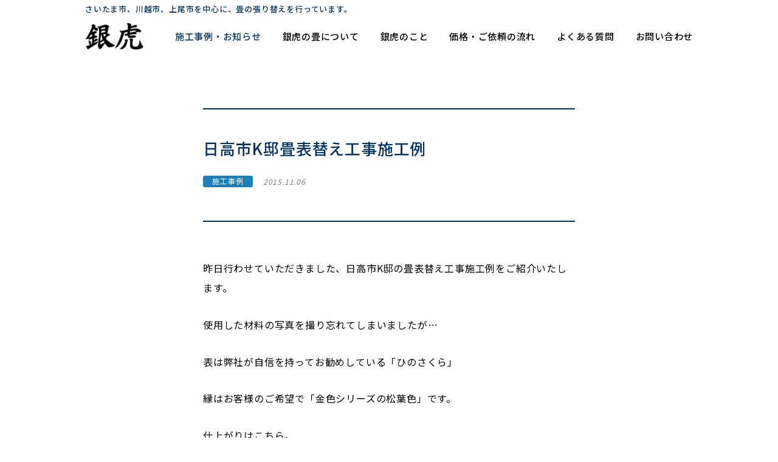

--- FILE ---
content_type: text/html; charset=UTF-8
request_url: https://gintora.co.jp/2015/11/06/1477/
body_size: 6683
content:
<!DOCTYPE HTML>
<html lang="ja" xmlns:og="http://ogp.me/ns#">
<head>

<!-- head tag top -->

<!-- Global site tag (gtag.js) - Google Analytics -->
<script async src="https://www.googletagmanager.com/gtag/js?id=UA-84739626-1"></script>
<script>
  window.dataLayer = window.dataLayer || [];
  function gtag(){dataLayer.push(arguments);}
  gtag('js', new Date());

  gtag('config', 'UA-84739626-1');
</script>

<meta charset="utf-8" />


<title>日高市K邸畳表替え工事施工例｜国産畳｜畳の張り替えは、さいたま市の畳店 銀虎へ</title>

<meta http-equiv="X-UA-Compatible" content="IE=edge">

<meta name="format-detection" content="telephone=no">

<meta name="viewport" content="width=device-width">

<link rel="shortcut icon" type="image/x-icon" href="/favicon.ico">
<link rel="apple-touch-icon" sizes="180x180" href="/touchicon.png"> 

<script src="/common/js/viewport.js?t=2019121706"></script>

<meta name="description" content="昨日行わせていただきました、日高市K邸の畳表替え工事施工例をご紹介いたします。 使用した材料の写真を撮り忘れてしまいましたが… 表は弊社が自信を持ってお勧めしている「ひのさくら」 縁はお客様のご希望で「金色シリーズの松葉 [&hellip;]" />

<meta name="thumbnail" content="https://gintora.co.jp/common/img/gintora_thumbnail.jpg" />

<meta property="og:title" content="日高市K邸畳表替え工事施工例｜国産畳｜畳の張り替えは、さいたま市の畳店 銀虎へ">
<meta property="og:description" content="昨日行わせていただきました、日高市K邸の畳表替え工事施工例をご紹介いたします。 使用した材料の写真を撮り忘れてしまいましたが… 表は弊社が自信を持ってお勧めしている「ひのさくら」 縁はお客様のご希望で「金色シリーズの松葉 [&hellip;]">
<meta property="og:url" content="https://gintora.co.jp/2015/11/06/1477/">
<meta property="og:image" content="https://gintora.co.jp/common/img/gintora_ogp.jpg">
<meta property="og:locale" content="ja_jp">
<meta property="og:type" content="article">


<link rel="stylesheet" type="text/css" href="/common/css/common.css?202212030828" />
<link rel="stylesheet" type="text/css" href="/common/css/jquery.mCustomScrollbar.css?t=2019121706">

<!--[if lt IE 9]>
<script src="/common/js/html5.js"></script>
<![endif]-->

<script src="/common/js/jquery.js?t=2019121706"></script>
<script src="/common/js/jquery-ui.js?t=2019121706"></script>
<script src="/common/js/smooth-scroll.js?t=2019121706"></script>


<script src="/common/js/jquery.mCustomScrollbar.concat.min.js?t=2019121706"></script>
<script src="/common/js/scripts.js?t=2019121706"></script>




<meta name='robots' content='max-image-preview:large' />
<link rel='dns-prefetch' href='//s.w.org' />
		<script type="text/javascript">
			window._wpemojiSettings = {"baseUrl":"https:\/\/s.w.org\/images\/core\/emoji\/13.0.1\/72x72\/","ext":".png","svgUrl":"https:\/\/s.w.org\/images\/core\/emoji\/13.0.1\/svg\/","svgExt":".svg","source":{"concatemoji":"https:\/\/gintora.co.jp\/cmswp\/wp-includes\/js\/wp-emoji-release.min.js"}};
			!function(e,a,t){var n,r,o,i=a.createElement("canvas"),p=i.getContext&&i.getContext("2d");function s(e,t){var a=String.fromCharCode;p.clearRect(0,0,i.width,i.height),p.fillText(a.apply(this,e),0,0);e=i.toDataURL();return p.clearRect(0,0,i.width,i.height),p.fillText(a.apply(this,t),0,0),e===i.toDataURL()}function c(e){var t=a.createElement("script");t.src=e,t.defer=t.type="text/javascript",a.getElementsByTagName("head")[0].appendChild(t)}for(o=Array("flag","emoji"),t.supports={everything:!0,everythingExceptFlag:!0},r=0;r<o.length;r++)t.supports[o[r]]=function(e){if(!p||!p.fillText)return!1;switch(p.textBaseline="top",p.font="600 32px Arial",e){case"flag":return s([127987,65039,8205,9895,65039],[127987,65039,8203,9895,65039])?!1:!s([55356,56826,55356,56819],[55356,56826,8203,55356,56819])&&!s([55356,57332,56128,56423,56128,56418,56128,56421,56128,56430,56128,56423,56128,56447],[55356,57332,8203,56128,56423,8203,56128,56418,8203,56128,56421,8203,56128,56430,8203,56128,56423,8203,56128,56447]);case"emoji":return!s([55357,56424,8205,55356,57212],[55357,56424,8203,55356,57212])}return!1}(o[r]),t.supports.everything=t.supports.everything&&t.supports[o[r]],"flag"!==o[r]&&(t.supports.everythingExceptFlag=t.supports.everythingExceptFlag&&t.supports[o[r]]);t.supports.everythingExceptFlag=t.supports.everythingExceptFlag&&!t.supports.flag,t.DOMReady=!1,t.readyCallback=function(){t.DOMReady=!0},t.supports.everything||(n=function(){t.readyCallback()},a.addEventListener?(a.addEventListener("DOMContentLoaded",n,!1),e.addEventListener("load",n,!1)):(e.attachEvent("onload",n),a.attachEvent("onreadystatechange",function(){"complete"===a.readyState&&t.readyCallback()})),(n=t.source||{}).concatemoji?c(n.concatemoji):n.wpemoji&&n.twemoji&&(c(n.twemoji),c(n.wpemoji)))}(window,document,window._wpemojiSettings);
		</script>
		<style type="text/css">
img.wp-smiley,
img.emoji {
	display: inline !important;
	border: none !important;
	box-shadow: none !important;
	height: 1em !important;
	width: 1em !important;
	margin: 0 .07em !important;
	vertical-align: -0.1em !important;
	background: none !important;
	padding: 0 !important;
}
</style>
	<link rel='stylesheet' id='wp-block-library-css'  href='https://gintora.co.jp/cmswp/wp-includes/css/dist/block-library/style.min.css' type='text/css' media='all' />
<link rel='stylesheet' id='contact-form-7-css'  href='https://gintora.co.jp/cmswp/wp-content/plugins/contact-form-7/includes/css/styles.css' type='text/css' media='all' />
<link rel='stylesheet' id='slb_core-css'  href='https://gintora.co.jp/cmswp/wp-content/plugins/simple-lightbox/client/css/app.css' type='text/css' media='all' />
<link rel="https://api.w.org/" href="https://gintora.co.jp/wp-json/" /><link rel="alternate" type="application/json" href="https://gintora.co.jp/wp-json/wp/v2/posts/1477" /><link rel="canonical" href="https://gintora.co.jp/2015/11/06/1477/" />
<link rel='shortlink' href='https://gintora.co.jp/?p=1477' />
<link rel="alternate" type="application/json+oembed" href="https://gintora.co.jp/wp-json/oembed/1.0/embed?url=https%3A%2F%2Fgintora.co.jp%2F2015%2F11%2F06%2F1477%2F" />
<link rel="alternate" type="text/xml+oembed" href="https://gintora.co.jp/wp-json/oembed/1.0/embed?url=https%3A%2F%2Fgintora.co.jp%2F2015%2F11%2F06%2F1477%2F&#038;format=xml" />
 

<!-- head tag bottom -->
</head>

<body class="works">

<!-- body tag bottom -->
<!-- wrapper -->
<div id="wrapper">


<header id="head">
<div id="head-inner">
<h1 id="head-logo"><a href="/" class="hover">銀虎</a></h1>
<div class="sdgs_logo"><div class="sdgs_in"><a href="/sdgs" target="_blank"><img src="/common/img/sdgs/sdgs_logo.png" alt="さいたま市SDGs認証企業"></a></div></div>
<p id="head-catch">さいたま市、川越市、上尾市を中心に、<br class="pc-none">畳の張り替えを行っています。</p>
<nav id="head-nav">
<ul>
<li class="works"><a href="/works/">施工事例・お知らせ</a></li>
<li class="tatami"><a href="/tatami/">銀虎の畳について</a></li>
<li class="about"><a href="/about/">銀虎のこと</a></li>
<li class="flow"><a href="/flow/">価格・ご依頼の流れ</a></li>
<li class="faq"><a href="/faq/">よくある質問</a></li>
<li class="contact"><a href="/contact/">お問い合わせ</a></li>
</ul>
<div class="sdgs_logo_sp"><div class="sdgs_in_sp"><a href="/sdgs" target="_blank"><img src="/common/img/sdgs/sdgs_logo.png" alt="さいたま市SDGs認証企業"></a></div></div>
</nav>
<a id="head-trigger"><span></span><span></span><span></span></a>
</div>
</header>

<!-- container -->
<div id="container">


<div id="contents">

<div id="single-column01">


<article class="post-item old">
<div class="post-header">
<h2 class="title">日高市K邸畳表替え工事施工例</h2>
<p class="category case"><span>施工事例</span></p>
<p class="date"><time datetime="2015.11.06" pubdate="pubdate">2015.11.06</time></p>
</div>
<div class="post-body">
<p>昨日行わせていただきました、日高市K邸の畳表替え工事施工例をご紹介いたします。</p>
<p>使用した材料の写真を撮り忘れてしまいましたが…</p>
<p>表は弊社が自信を持ってお勧めしている「ひのさくら」</p>
<p>縁はお客様のご希望で「金色シリーズの松葉色」です。</p>
<p>仕上がりはこちら。</p>
<p><a href="https://gintora.co.jp/cmswp/wp-content/uploads/2015/11/DSC01838.jpg" data-slb-active="1" data-slb-asset="2770865" data-slb-internal="0" data-slb-group="1477"><img loading="lazy" class="alignleft size-medium wp-image-1475" src="https://gintora.co.jp/cmswp/wp-content/uploads/2015/11/DSC01838-300x225.jpg" alt="DSC01838" width="300" height="225" /></a> <a href="https://gintora.co.jp/cmswp/wp-content/uploads/2015/11/DSC01839.jpg" data-slb-active="1" data-slb-asset="1430467555" data-slb-internal="0" data-slb-group="1477"><img loading="lazy" class="alignleft size-medium wp-image-1476" src="https://gintora.co.jp/cmswp/wp-content/uploads/2015/11/DSC01839-300x225.jpg" alt="DSC01839" width="300" height="225" /><br /></a></p>
<p>&nbsp;</p>
<p>無地の縁を大変気に入っていただきました。「ひのさくら」も、お客様の期待以上に良かったと大変喜んでいただきました。</p>
<p>またお客様には「もう一間あるので、是非お願いしたい」と言っていただく事が出来ました。大変ありがたいお言葉です。</p>
<p>末永く、このひのさくらをご堪能いただければと思います。</p>
<p>このたびはどうもありがとうございました。</p>
<p><span id="more-1477"></span></p>
<p>弊社の営業範囲は、さいたま市・川越市・上尾市・春日部市・戸田市・志木市・蕨市・越谷市など弊社周辺地域をはじめとする埼玉県全域、茨城県（水戸市、ひたち市、鹿嶋市、土浦市、古河市をはじめとする全域）、栃木県（宇都宮市、小山市、栃木市、矢板市をはじめとする全域）、群馬県（前橋市、高崎市、太田市をはじめとする全域）、千葉県（野田市、流山市、柏市、松戸市、木更津市、館山市、銚子市をはじめとする全域）など北関東全域となっております。</p>
<p>営業範囲外でも個別にご対応させていただける場合も多々ございますので、お気軽にご連絡ください。</p>
<p>&nbsp;</p>
</div>
</article>

<!-- pager -->
<div class="singlePager">
<p class="prev">
<a href="https://gintora.co.jp/2015/11/04/1471/" rel="prev">PREV</a></p>
<p class="next">
<a href="https://gintora.co.jp/2015/11/07/1483/" rel="next">NEXT</a></p>
<p class="tolist"><a href="/works/">一覧ページへ</a></p>
</div>
<!-- /pager -->

<script type="text/javascript">
var tmpBase = "";
$(function(){
	var tmpHref = location.href;
	if(tmpHref.indexOf("#") != -1){
		var tmpAry = tmpHref.split("#");
		if(tmpAry[1] && tmpAry[1].indexOf("from-") != -1){
			var tmpStr = tmpAry[1].split("from-")[1];
			if(tmpStr){
				tmpStr = tmpStr.replace(",", "/");
				$(".tolist a").attr("href", tmpBase+"/category/"+tmpStr+"/");
			}
		}
	}
});
</script>

 
<script type="text/javascript">
$(function(){
	$(".post-body p").each(function(){
		if($(this).html() == "&nbsp;"){
			$(this).hide();
		}
	});
});
</script>

</div>

</div>



</div>
<!-- /container -->

<footer id="foot">
<div id="foot-inner">
<div id="foot-contact">
<p id="foot-contact-btn"><a href="/contact/">お問い合わせ</a></p>
<p id="foot-contact-tel"><span>お電話はこちら</span> <a href="tel:0488125773">048-812-5773</a></p>
<p id="foot-contact-time">（受付時間／9:00～17:00  ※日曜祝祭日を除く）</p>
</div>
<p id="foot-sns"><a href="https://www.facebook.com/tatamigintora/" target="_blank" class="hover"><span>Facebook<br>更新中！</span></a></p>
<div id="foot-rows">
<div id="foot-guide">
<p class="address">株式会社 銀虎　<br class="pc-none">〒337-0052 埼玉県さいたま市見沼区堀崎町520-4</p>
<p class="area">営業範囲／さいたま市・川越市・上尾市・春日部市・戸田市・志木市・蕨市・越谷市など弊社周辺地域をはじめとする埼玉県全域、東京都（板橋区・北区・足立区・練馬区をはじめとする全域）、茨城県（水戸市・ひたち市・鹿嶋市・土浦市・古河市をはじめとする全域）、栃木県（宇都宮市・小山市・栃木市・矢板市をはじめとする全域）、群馬県（前橋市・高崎市・太田市をはじめとする全域）、千葉県（野田市・流山市・柏市・松戸市・木更津市・館山市・銚子市をはじめとする全域）など関東全域。営業範囲外でも個別にご対応させて頂ける場合も多々ございますので、お気軽にご連絡ください。</p>
</div>
<div id="foot-sdgs">
<a href="/sdgs/" target="_blank" class="hover">
<p class="image"><img src="/common/img/sdgs/foot_banner-sdgs.png" alt=""></p>
<p class="caption">銀虎は、さいたま市SDGs認証企業として認証されました。</p>
</a>
</div>
<div id="foot-bonsai">
<a href="/bonsaitatami/" target="_blank" class="hover">
<p class="image"><img src="/common/img/banner_bonsai.jpg" alt=""/></p>
<p class="caption">銀虎が、大宮盆栽美術館の盆栽技師と共につくりあげた、盆栽用の敷板。</p>
</a>
</div>
</div>
<p id="copyright"><small>&copy; 2026 Gintora LTD.</small></p>
</div>
</footer>


</div>
<!-- /wrapper -->

<script type='text/javascript' src='https://gintora.co.jp/cmswp/wp-includes/js/dist/vendor/wp-polyfill.min.js' id='wp-polyfill-js'></script>
<script type='text/javascript' id='wp-polyfill-js-after'>
( 'fetch' in window ) || document.write( '<script src="https://gintora.co.jp/cmswp/wp-includes/js/dist/vendor/wp-polyfill-fetch.min.js"></scr' + 'ipt>' );( document.contains ) || document.write( '<script src="https://gintora.co.jp/cmswp/wp-includes/js/dist/vendor/wp-polyfill-node-contains.min.js"></scr' + 'ipt>' );( window.DOMRect ) || document.write( '<script src="https://gintora.co.jp/cmswp/wp-includes/js/dist/vendor/wp-polyfill-dom-rect.min.js"></scr' + 'ipt>' );( window.URL && window.URL.prototype && window.URLSearchParams ) || document.write( '<script src="https://gintora.co.jp/cmswp/wp-includes/js/dist/vendor/wp-polyfill-url.min.js"></scr' + 'ipt>' );( window.FormData && window.FormData.prototype.keys ) || document.write( '<script src="https://gintora.co.jp/cmswp/wp-includes/js/dist/vendor/wp-polyfill-formdata.min.js"></scr' + 'ipt>' );( Element.prototype.matches && Element.prototype.closest ) || document.write( '<script src="https://gintora.co.jp/cmswp/wp-includes/js/dist/vendor/wp-polyfill-element-closest.min.js"></scr' + 'ipt>' );( 'objectFit' in document.documentElement.style ) || document.write( '<script src="https://gintora.co.jp/cmswp/wp-includes/js/dist/vendor/wp-polyfill-object-fit.min.js"></scr' + 'ipt>' );
</script>
<script type='text/javascript' id='contact-form-7-js-extra'>
/* <![CDATA[ */
var wpcf7 = {"api":{"root":"https:\/\/gintora.co.jp\/wp-json\/","namespace":"contact-form-7\/v1"}};
/* ]]> */
</script>
<script type='text/javascript' src='https://gintora.co.jp/cmswp/wp-content/plugins/contact-form-7/includes/js/index.js' id='contact-form-7-js'></script>
<script type='text/javascript' src='https://gintora.co.jp/cmswp/wp-includes/js/wp-embed.min.js' id='wp-embed-js'></script>
<script type='text/javascript' src='https://gintora.co.jp/cmswp/wp-includes/js/jquery/jquery.min.js' id='jquery-core-js'></script>
<script type='text/javascript' src='https://gintora.co.jp/cmswp/wp-includes/js/jquery/jquery-migrate.min.js' id='jquery-migrate-js'></script>
<script type='text/javascript' src='https://gintora.co.jp/cmswp/wp-content/plugins/simple-lightbox/client/js/prod/lib.core.js' id='slb_core-js'></script>
<script type='text/javascript' src='https://gintora.co.jp/cmswp/wp-content/plugins/simple-lightbox/client/js/prod/lib.view.js' id='slb_view-js'></script>
<script type='text/javascript' src='https://gintora.co.jp/cmswp/wp-content/plugins/simple-lightbox/themes/baseline/js/prod/client.js' id='slb-asset-slb_baseline-base-js'></script>
<script type='text/javascript' src='https://gintora.co.jp/cmswp/wp-content/plugins/simple-lightbox/themes/default/js/prod/client.js' id='slb-asset-slb_default-base-js'></script>
<script type='text/javascript' src='https://gintora.co.jp/cmswp/wp-content/plugins/simple-lightbox/template-tags/item/js/prod/tag.item.js' id='slb-asset-item-base-js'></script>
<script type='text/javascript' src='https://gintora.co.jp/cmswp/wp-content/plugins/simple-lightbox/template-tags/ui/js/prod/tag.ui.js' id='slb-asset-ui-base-js'></script>
<script type='text/javascript' src='https://gintora.co.jp/cmswp/wp-content/plugins/simple-lightbox/content-handlers/image/js/prod/handler.image.js' id='slb-asset-image-base-js'></script>
<script type="text/javascript" id="slb_footer">/* <![CDATA[ */if ( !!window.jQuery ) {(function($){$(document).ready(function(){if ( !!window.SLB && SLB.has_child('View.init') ) { SLB.View.init({"ui_autofit":true,"ui_animate":true,"slideshow_autostart":false,"slideshow_duration":"6","group_loop":true,"ui_overlay_opacity":"0.8","ui_title_default":false,"theme_default":"slb_default","ui_labels":{"loading":"Loading","close":"Close","nav_next":"Next","nav_prev":"Previous","slideshow_start":"Start slideshow","slideshow_stop":"Stop slideshow","group_status":"Item %current% of %total%"}}); }
if ( !!window.SLB && SLB.has_child('View.assets') ) { {$.extend(SLB.View.assets, {"2770865":{"id":null,"type":"image","internal":true,"source":"https:\/\/gintora.co.jp\/cmswp\/wp-content\/uploads\/2015\/11\/DSC01838.jpg"},"1430467555":{"id":null,"type":"image","internal":true,"source":"https:\/\/gintora.co.jp\/cmswp\/wp-content\/uploads\/2015\/11\/DSC01839.jpg"}});} }
/* THM */
if ( !!window.SLB && SLB.has_child('View.extend_theme') ) { SLB.View.extend_theme('slb_baseline',{"name":"\u30d9\u30fc\u30b9\u30e9\u30a4\u30f3","parent":"","styles":[{"handle":"base","uri":"https:\/\/gintora.co.jp\/cmswp\/wp-content\/plugins\/simple-lightbox\/themes\/baseline\/css\/style.css","deps":[]}],"layout_raw":"<div class=\"slb_container\"><div class=\"slb_content\">{{item.content}}<div class=\"slb_nav\"><span class=\"slb_prev\">{{ui.nav_prev}}<\/span><span class=\"slb_next\">{{ui.nav_next}}<\/span><\/div><div class=\"slb_controls\"><span class=\"slb_close\">{{ui.close}}<\/span><span class=\"slb_slideshow\">{{ui.slideshow_control}}<\/span><\/div><div class=\"slb_loading\">{{ui.loading}}<\/div><\/div><div class=\"slb_details\"><div class=\"inner\"><div class=\"slb_data\"><div class=\"slb_data_content\"><span class=\"slb_data_title\">{{item.title}}<\/span><span class=\"slb_group_status\">{{ui.group_status}}<\/span><div class=\"slb_data_desc\">{{item.description}}<\/div><\/div><\/div><div class=\"slb_nav\"><span class=\"slb_prev\">{{ui.nav_prev}}<\/span><span class=\"slb_next\">{{ui.nav_next}}<\/span><\/div><\/div><\/div><\/div>"}); }if ( !!window.SLB && SLB.has_child('View.extend_theme') ) { SLB.View.extend_theme('slb_default',{"name":"\u30c7\u30d5\u30a9\u30eb\u30c8 (\u30e9\u30a4\u30c8)","parent":"slb_baseline","styles":[{"handle":"base","uri":"https:\/\/gintora.co.jp\/cmswp\/wp-content\/plugins\/simple-lightbox\/themes\/default\/css\/style.css","deps":[]}]}); }})})(jQuery);}/* ]]> */</script>
<script type="text/javascript" id="slb_context">/* <![CDATA[ */if ( !!window.jQuery ) {(function($){$(document).ready(function(){if ( !!window.SLB ) { {$.extend(SLB, {"context":["public","user_guest"]});} }})})(jQuery);}/* ]]> */</script>
<script type="text/javascript">

document.addEventListener('wpcf7mailsent', function(event){
	if('4767' == event.detail.contactFormId){ //フォームID4767のフォームの送信完了後
		gtag('config', 'UA-84739626-1', {
			'page_title' : 'お問い合わせ – 送信完了',
			'page_path': '/contact/thanks/'
		});
	}
	var tmpTop = jQuery('.wpcf7').offset().top;
	window.scrollTo(0, tmpTop);
}, false);

document.addEventListener('wpcf7invalid', function(event){
	var tmpTop = jQuery('.wpcf7').offset().top;
	window.scrollTo(0, tmpTop);
}, false);

document.addEventListener('wpcf7submit', function(event){
	var tmpTop = jQuery('.wpcf7').offset().top;
	window.scrollTo(0, tmpTop);
}, false);

wpcf7c_scroll = function(unit_tag) {
  // contact form7 add-confirm OVERWRIDE
  jQuery(jQuery.find("input[name=_wpcf7_unit_tag]")).each(function(){
    if(jQuery(this).val() == unit_tag) {
      var parent = jQuery(this).closest(".wpcf7");
      var speed = 500; //SPEED CHANGE
      var position = parent.offset().top;
      if(jQuery('.wpcf7c-anchor').size() != 0) {
        position = jQuery('.wpcf7c-anchor').offset().top - $("#head").outerHeight(); //OFFSET CHANGE
      }
      jQuery("html, body").animate({scrollTop:position}, speed, "swing");
    }
  });
}

</script>

<!-- body tag bottom -->


</body>
</html>


--- FILE ---
content_type: image/svg+xml
request_url: https://gintora.co.jp/common/img/sns_facebook.svg
body_size: 527
content:
<svg id="レイヤー_1" data-name="レイヤー 1" xmlns="http://www.w3.org/2000/svg" xmlns:xlink="http://www.w3.org/1999/xlink" viewBox="0 0 1024 1024.001"><defs><style>.cls-1{fill:none;}.cls-2{clip-path:url(#clip-path);}.cls-3{fill:#1877f2;}.cls-4{fill:#fff;}</style><clipPath id="clip-path" transform="translate(0.1201 0.04)"><rect class="cls-1" width="1023.8799" height="1023.961"/></clipPath></defs><title>sns_facebook</title><g class="cls-2"><path class="cls-3" d="M1023.88,511.96c0-282.77-229.23-512-512-512s-512,229.23-512,512c0,255.5537,187.231,467.37,432,505.78V659.961h-130V511.96h130V399.16c0-128.32,76.438-199.2,193.3906-199.2,56.0157,0,114.6094,10,114.6094,10v126H675.3174c-63.6016,0-83.4375,39.4668-83.4375,79.957V511.96h142L711.1807,659.961H591.88V1017.74c244.77-38.41,432-250.2266,432-505.78Z" transform="translate(0.1201 0.04)"/></g><path class="cls-4" d="M711.1807,659.961,733.88,511.96h-142V415.917c0-40.49,19.8359-79.957,83.4375-79.957H739.88v-126s-58.5937-10-114.6094-10c-116.9526,0-193.3906,70.88-193.3906,199.2v112.8h-130V659.961h130V1017.74a517.5219,517.5219,0,0,0,160,0V659.961Z" transform="translate(0.1201 0.04)"/></svg>

--- FILE ---
content_type: application/javascript
request_url: https://gintora.co.jp/common/js/viewport.js?t=2019121706
body_size: 110
content:

// User Agent
if(!(typeof UAG !== 'undefined')){
	var UAG = navigator.userAgent.toUpperCase();
}

if((UAG.indexOf('ANDROID') > 0 && UAG.indexOf('MOBILE') == -1) || UAG.indexOf('IPAD') > 0){
	var vpNode = document.getElementById('viewport');
	vpNode.parentNode.removeChild(vpNode);
}














--- FILE ---
content_type: image/svg+xml
request_url: https://gintora.co.jp/common/img/cmn_ic_arw_btn02_blue.svg
body_size: 185
content:
<svg id="レイヤー_1" data-name="レイヤー 1" xmlns="http://www.w3.org/2000/svg" viewBox="0 0 16.5907 26.6737"><defs><style>.cls-1{fill:none;stroke:#055fa1;stroke-linecap:round;stroke-linejoin:round;stroke-width:4.2577px;}</style></defs><title>cmn_ic_arw_btn_navy</title><path class="cls-1" d="M2.1289,2.1289l12.333,11.208L2.1289,24.5449"/></svg>
